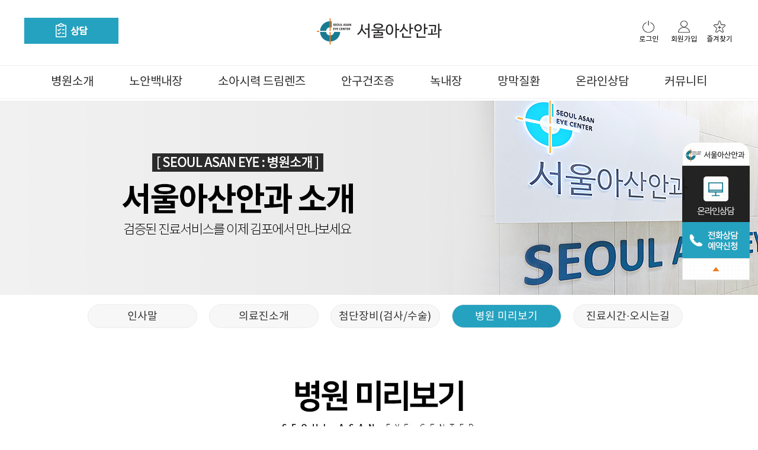

--- FILE ---
content_type: text/html
request_url: http://saeye.co.kr/01_intro/intro05.php
body_size: 6712
content:


<meta charset='utf-8'/>
<!DOCTYPE html>
<html class="no-js"lang="ko" xml:lang="ko">
<head>
<meta charset="utf-8"/>
<meta name="keywords" content="김포시 서울아산안과, 레이저백내장수술, 노안백내장, 소아시력, 드림렌즈, 녹내장, 망막질환, 풍무역 2번출구" />
<meta name="description" content="김포시 서울아산안과, 레이저백내장수술, 노안백내장, 소아시력, 드림렌즈, 녹내장, 망막질환, 풍무역 2번출구" />
<link rel="canonical" href="http://www.saeye.co.kr/">
<meta property="og:title" content="서울아산안과">
<meta property="og:description" content="김포시 서울아산안과, 레이저백내장수술, 노안백내장, 소아시력, 드림렌즈, 녹내장, 망막질환, 풍무역 2번출구">
<meta property="og:image" content="http://www.saeye.co.kr/img/main/logo.jpg" />
<meta property="og:url" content="http://www.saeye.co.kr/">
<meta http-equiv="X-UA-Compatible" content="IE=Edge"/>
<meta http-equiv="Pragma" content="no-cache">
<meta http-equiv="expires" content="0">
<meta http-equiv="Cache-Control" content="no-cache, no-store, must-revalidate" />
<meta name="viewport" content="width=1200,user-scalable=yes, target-densitydpi=device-dpi" />
<title>서울아산안과</title>
<link rel="stylesheet" media="all"  href="/css/animate.css" />
<link rel="stylesheet" media="all"  href="/css/jquery.bxslider.css" />
<link rel="stylesheet" media="all"  href="/css/slick.css" />
<link rel="stylesheet" media="all"  href="/css/aos.css" />
<link rel="stylesheet" media="all" href="/css/font-awesome.min.css" />
<script type='text/javascript' src='/js/font-awesome.min.js'></script>
<script type="text/javascript" src="/js/jquery-1.9.1.min.js"></script>
<script type="text/javascript" src="/js/jquery-1.11.2ui.js"></script>
<script type="text/javascript" src="/js/jquery.ui.draggable.js"></script>
<script type="text/javascript" src="/js/jquery.bxslider.min.js"></script>
<script type="text/javascript" src="/js/slick.min.js"></script>
<script type="text/javascript" src="/js/aos.js"></script>
<!-- <script type="text/javascript" src="/js/typed.js"></script> -->
<script type="text/javascript" src="/js/TweenMax.js"></script>

<!-- PC -->
<script type="text/javascript" src="/js/common.js?v=1768558633"></script>
<link rel="stylesheet" media="all"  href="/css/common.css?v=1768558633" />
<link rel="stylesheet" media="all"  href="/css/sub.css?v=1768558633" />
<!-- Global site tag (gtag.js) - Google Analytics -->
<script async src="https://www.googletagmanager.com/gtag/js?id=UA-176698078-1"></script>
<script>
  window.dataLayer = window.dataLayer || [];
  function gtag(){dataLayer.push(arguments);}
  gtag('js', new Date());

  gtag('config', 'UA-176698078-1');
</script>
<!-- Google Tag Manager -->
<script>(function(w,d,s,l,i){w[l]=w[l]||[];w[l].push({'gtm.start':
new Date().getTime(),event:'gtm.js'});var f=d.getElementsByTagName(s)[0],
j=d.createElement(s),dl=l!='dataLayer'?'&l='+l:'';j.async=true;j.src=
'https://www.googletagmanager.com/gtm.js?id='+i+dl;f.parentNode.insertBefore(j,f);
})(window,document,'script','dataLayer','GTM-PDL32WM');</script>
<!-- End Google Tag Manager -->
<!-- Google Tag Manager (noscript) -->
<noscript><iframe src="https://www.googletagmanager.com/ns.html?id=GTM-PDL32WM"
height="0" width="0" style="display:none;visibility:hidden"></iframe></noscript>
<!-- End Google Tag Manager (noscript) -->
</head>
<body>
<div id="document">

	<div class="quick_wrap">
	<ul class="quick">
		<li><a href="/"><img src="/img/main/quick_top_logo.png" alt="퀵메뉴 서울아산안과 버튼"></a></li>
		<li><a href="/07_counsel/counsel01.php"><img src="/img/main/quick_01.png" alt="퀵메뉴 온라인상담 버튼"></a></li>
		<!-- <li><a href="/07_counsel/counsel02.php"><img src="/img/main/quick_02.png" alt="퀵메뉴 온라인예약 버튼"></a></li> -->
		<!--<li><a href="#" onclick="javascript:window.open('https://talk.naver.com/w4zdt0?ref='+encodeURIComponent(location.href), 'talktalk', 'width=471, height=640');return false;"><img src="/img/main/quick_03.png" alt="퀵메뉴 네이버톡톡 버튼"></a></li>-->
		<li><a href="/07_counsel/counsel03.php"><img src="/img/main/quick_tel.png" alt="퀵메뉴 전화상담예약 버튼"></a></li>
		<li><a href="#top"><img src="/img/main/quick_top.png" alt="퀵메뉴 TOP 버튼"></a></li>
	</ul>
</div>
	<header>
		<style type="text/css">
.top_logo_header_wrap{position:relative;width:100%;height:110px;background:#fff;}
.top_logo_header{position:relative;width:1200px;margin:0 auto;box-sizing:border-box;text-align:center;}
.top_logo_header > h1{padding-top:30px;}
/* 로고 가운데 정렬시 h1에 클래스 입력*/
.left_v{text-align:left;}
.top_icon_wrap{position:absolute;top:35px;right:0;}
.top_icon_wrap > ul:after{content:"";display:block;clear:both;}
.top_icon_wrap > ul > li{float:left;margin-left:10px;}
.top_icon_wrap > ul > li:first-child{margin-left:0;}
.top_icon_wrap > ul > li > a{display:block;width:50px;text-align:center;text-decoration:none;color:#000;font-size:12px;}
.top_icon_wrap > ul > li:hover > a > img{animation-name:swing;}
.top_icon_wrap > ul > li > a > img{display:block;margin:0 auto 5px auto;width:20px;height:20px;}
.ni_lang_wrap{position:relative;z-index:1;}
.ni_lang_wrap > a{margin-bottom:10px;}
.ni_lang{display:none;}
.ni_lang > a{background:rgba(0,0,0,0.6);display:block;color:#fff;padding:5px;font-size:12px;}
.ni_lang > a > img{display:block;width:28px;margin:0 auto;padding-bottom:3px;}
/* 지점 */
.top_branch_wrap{position:absolute;top:40px;left:0;}
.top_branch_wrap:after{content:"";display:block;clear:both;}
.top_branch_wrap > li{float:left;margin-right:10px;padding:5px 10px;border-radius:5px;color:#fff;font-size:13px;}
.top_branch_wrap > li:nth-child(1){background-color:#04abf1;}
.top_branch_wrap > li:nth-child(2){background-color:#000;}
.top_branch_wrap > li:nth-child(3){background-color:#1b22ad;}
.top_branch_wrap > li:nth-child(4){background-color:#ddd;}

.top_left_wrap{position:absolute;top:40%;left: 0}
</style>

<div class="top_logo_header_wrap">
	<div class="top_logo_header">
		<div class="top_left_wrap">
			<!-- <a href="/07_counsel/counsel02.php"><img src="/img/main/header_btn01.jpg" alt=""> </a> -->
			<a href="/07_counsel/counsel01.php"><img src="/img/main/header_btn02.jpg" alt=""> </a>
		</div>
		<h1 class="center_v"><a href="/"><img src="/img/main/logo.png" alt="LOGO IMAGE"></a></h1>
		<div class="top_icon_wrap">
			<ul>
								<li>
					<a href="/member/login.php">
						<img src="/img/icon/ni_login_01.png" class="animated" alt="LOGIN ICON">
						로그인
					</a>
				</li>
				<li>
					<a href="/member/join.php">
						<img src="/img/icon/ni_join_01.png" class="animated" alt="JOIN ICON">
						회원가입
					</a>
				</li>
								<li>
					<a id="bookmark" href="#">
						<img src="/img/icon/ni_favorite_01.png" class="animated" alt="FAVORITE ICON">
						즐겨찾기
					</a>
				</li>
			</ul>
		</div>
	</div>
</div>

<script type="text/javascript">
$(document).ready(function(){
	/*
	$(".util .lang > a").click(function(){
		if(!$(this).hasClass("on")){
			$(this).addClass("on");
			$(this).next().slideDown(300);
			$(".util .srchBtn").removeClass("on"); //초기화
		}else{
			$(this).removeClass("on");
			$(this).next().slideUp(300);
		}
	});
	*/

	$(".ni_lang_wrap").click(function(){
		//$(".ni_lang").toggle();
		$(".ni_lang").stop().slideToggle();
	});
});
</script>

<style type="text/css">
.sec_menu_wrap{background-color:#fff;width:100%;position:fixed;z-index:999999999;}
.head_bottom_wrap{width:100%;min-width:1200px;text-align:center;}
.mainmenu{position:relative;width:100%;border-top:1px solid #efefef;border-bottom:1px solid #efefef;}
.mainmenu ul{width:1200px;margin:0 auto;font-size:0;}
.mainmenu > ul > li{display:inline-block;cursor:pointer;padding:0px 30px;}
.mainmenu > ul > li:first-child{padding-left:0;}
.mainmenu > ul > li:last-child{padding-right:0;}
.mainmenu > ul > li > a{color:#2d2d2d;font-size:20px;display:inline-block;padding:15px 0;}
.gnb > li > a{position:relative;}
.gnb > li > a:after{content:'';transition:all .2s;position:absolute;height:2px;width:0;display:inline-block;bottom:0;left:50%;transform:translateX(-50%);background:#949494}
.gnb > li.on > a:after{width:100%}
.gnb > li.in > a{color:#cc334c}
.gnb > li.on > .dep2_wrap{opacity:1;transform: matrix(1, 0, 0, 1, 0, 0);visibility: visible;}
.sec_menu_wrap.on{height:176px;}
.sec_menu_wrap.on:after{opacity:1;transform: matrix(1, 0, 0, 1, 0, 0);visibility: visible;}
.sec_menu_wrap:after{width:100%;background:#fff;z-index:9;visibility: hidden;opacity:0;transition:all .4s;transform: matrix(1, 0, 0, 1, 0, -10);content:'';position:absolute;left:0;height:122px;}
.gnb > li > .dep2_wrap{position:absolute;width:1200px;height:122px;text-align:left;opacity:0;transition:all .3s;transform: matrix(1, 0, 0, 1, 0, -10);visibility: hidden;z-index:10;left:50%;margin-left:-600px;}
.gnb > li > .dep2_wrap > li{float:left;position:relative;vertical-align:middle;width:150px;margin-left:10px;margin-top:32px;}
.gnb > li > .dep2_wrap > li:first-child{/* padding-left:10px */}
.gnb > li > .dep2_wrap > li:nth-child(2){margin-left:20px;}
.gnb > li > .dep2_wrap > li:nth-child(7){margin-left:20px;}
.gnb > li > .dep2_wrap > li:nth-child(8),.gnb > li > .dep2_wrap > li:nth-child(8),.gnb > li > .dep2_wrap > li:nth-child(9),.gnb > li > .dep2_wrap > li:nth-child(10){margin-top:5px;}
.gnb > li > .dep2_wrap > li > a{color:#010101;font-size:15px;display:block;padding:3px 0 2px 10px;text-align:left;box-sizing:border-box;}
.gnb > li > .dep2_wrap > li > a:hover{color:#fff;background-color:#ff6f61;}
.gnb > li > .dep2_wrap > li > a.select{color:#fff;background-color:#ff6f61;}
.dep2_title{font-size:30px;color:#ff6f61;width:200px;margin-top:35px;padding:5px 20px 5px 0;border-right:1px solid #cbc7c6;text-align:center;}
</style>


<div class="sec_menu_wrap">
	<div class="head_bottom_wrap">
		<div class="mainmenu">
			<ul class="gnb">
														 <li>
											<a href="/01_intro/intro01.php">	병원소개</a>
											 <ul class="dep2_wrap">
												 	<li class="dep2_title">병원소개</li>
																											<li><a href="/01_intro/intro01.php" >인사말</a></li>
																														<li><a href="/01_intro/intro02.php" >의료진소개</a></li>
																														<li><a href="/01_intro/intro03.php" >첨단장비(검사/수술)</a></li>
																														<li><a href="/01_intro/intro05.php" >병원 미리보기</a></li>
																														<li><a href="/01_intro/intro06.php" >진료시간·오시는길</a></li>
																										 </ul>
										 </li>
										 										 <li>
											<a href="/02_cataract/cataract01.php">	노안백내장</a>
											 <ul class="dep2_wrap">
												 	<li class="dep2_title">노안백내장</li>
																											<li><a href="/02_cataract/cataract01.php" >백내장VS노안</a></li>
																														<li><a href="/02_cataract/cataract02.php" >레이저백내장</a></li>
																														<li><a href="/02_cataract/cataract03.php" >노안백내장</a></li>
																														<li><a href="/02_cataract/cataract04.php" >인공수정체</a></li>
																														<li><a href="/02_cataract/cataract06.php" >후발성백내장</a></li>
																														<li><a href="/02_cataract/cataract05.php" > 주의사항</a></li>
																										 </ul>
										 </li>
										 										 <li>
											<a href="/03_dreamlens/dreamlens01.php">	소아시력 드림렌즈</a>
											 <ul class="dep2_wrap">
												 	<li class="dep2_title">소아시력 드림렌즈</li>
																											<li><a href="/03_dreamlens/dreamlens01.php" >드림렌즈 맞춤시스템</a></li>
																														<li><a href="/03_dreamlens/dreamlens02.php" >소아시력</a></li>
																														<li><a href="/03_dreamlens/dreamlens03.php" >주의사항</a></li>
																										 </ul>
										 </li>
										 										 <li>
											<a href="/04_dryeye/dryeye02.php">	안구건조증</a>
											 <ul class="dep2_wrap">
												 	<li class="dep2_title">안구건조증</li>
																											<li><a href="/04_dryeye/dryeye02.php" >안구건조증</a></li>
																										 </ul>
										 </li>
										 										 <li>
											<a href="/05_glaucoma/glaucoma02.php">	녹내장</a>
											 <ul class="dep2_wrap">
												 	<li class="dep2_title">녹내장</li>
																											<li><a href="/05_glaucoma/glaucoma02.php" >녹내장이란</a></li>
																														<li><a href="/05_glaucoma/glaucoma01.php" >녹내장치료</a></li>
																														<li><a href="/05_glaucoma/glaucoma03.php" >주의사항</a></li>
																										 </ul>
										 </li>
										 										 <li>
											<a href="/06_retinal/retinal01.php">	망막질환</a>
											 <ul class="dep2_wrap">
												 	<li class="dep2_title">망막질환</li>
																											<li><a href="/06_retinal/retinal01.php" >황반변성</a></li>
																														<li><a href="/06_retinal/retinal02.php" >당뇨망막병증</a></li>
																														<li><a href="/06_retinal/retinal03.php" >포도막염</a></li>
																														<li><a href="/06_retinal/retinal04.php" >망막혈관질환</a></li>
																														<li><a href="/06_retinal/retinal05.php" >주의사항</a></li>
																										 </ul>
										 </li>
										 										 <li>
											<a href="/07_counsel/counsel01.php">	온라인상담</a>
											 <ul class="dep2_wrap">
												 	<li class="dep2_title">온라인상담</li>
																											<li><a href="/07_counsel/counsel01.php" >온라인 상담</a></li>
																														<li><a href="/07_counsel/counsel03.php" >전화상담신청</a></li>
																										 </ul>
										 </li>
										 										 <li>
											<a href="/08_community/community01.php">	커뮤니티</a>
											 <ul class="dep2_wrap">
												 	<li class="dep2_title">커뮤니티</li>
																											<li><a href="/08_community/community01.php" >이벤트</a></li>
																														<li><a href="/08_community/community02.php" >체험기(수술후기)</a></li>
																														<li><a href="/08_community/community03.php" >언론보도</a></li>
																														<li><a href="/08_community/community04.php" >공지사항</a></li>
																										 </ul>
										 </li>
										 			</ul>
		</div>
	</div>
</div>




<script type="text/javascript">
$(window).scroll(function(){ // 스크롤할때마다
	var layer_height = $(window).scrollTop(); // 스크롤상단 위치값 가져오기
	var height_v = '110';
	if (layer_height > height_v) { // 특정위치
		$(".sec_menu_wrap").stop().animate({top:0},0); // 감추기
	} else {
		$(".sec_menu_wrap").stop().animate({top:height_v-layer_height},0); // 감추기
	}
});
	if($('.gnb > li').hasClass('in')){
		$('.sec_menu_wrap').addClass('on');
		$('.gnb > li.in').addClass('on');
	};

 $('.gnb > li').on("mouseenter", function(){
	$('.sec_menu_wrap').addClass('on');
	$(this).addClass('on').siblings().removeClass('on');
  });

  $('.sec_menu_wrap').on("mouseleave", function(){
	  $('.gnb > li').removeClass('on');
	  $('.sec_menu_wrap').removeClass('on');
	  var insub = $('.gnb').find('.in');
	  if(insub.length){
			insub.addClass('on');
			$('.sec_menu_wrap').addClass('on');
		};
  });
</script>
	</header>

<div class="sub_container_wrap">
	<div class="sub_vis"><img src="../img/sub/intro_vis.jpg" alt="서브상단이미지"></div>
	
<style type="text/css">
.sub_history_wrap{position:relative;width:1300px;height:70px;margin:-70px auto 0;box-sizing:border-box;background-color:#fff;}
.sub_history_wrap:after{content:"";display:block;clear:both;}
.sub_history_wrap ul{font-size:0;text-align: center;padding-top:16px;}
.sub_history_wrap ul > li{display:inline-block;margin:0 10px;}
.sub_history_wrap ul a{display:block;color: #333; font-size:18px;text-align: center; border-radius: 30px;width:185px;height:40px;line-height:40px;background:#f7f7f7;border:1px solid #ececec;box-sizing:border-box;}
.sub_history_wrap ul .active_menu{color: #fff;background: #25a2bf}

.sub_history_home{float:left;text-align:center;}
.sub_history_home > a{display:block;width:88px;height:70px;box-sizing:border-box;padding-top:25px;}
.sub_history_one{float:left;width:270px;height:70px;line-height:70px;padding-left:32px;box-sizing:border-box;}
.sub_history_one > strong{font-size:20px;color:#9e3555;}
.sub_history_one > span.one_arr{float:right;font-size:22px;color:#9e3555;margin-right:35px;}
.sub_history_two{float:left;width:842px;height:70px;line-height:70px;padding-left:32px;box-sizing:border-box;font-size:16px;}
.sht_tab:after{content:"";display:block;clear:both;}
.sht_tab > li{float:left;display:inline-block;}
.sht_tab > li:after{content:"";display:inline-block;width:1px;height:16px;background-color:#d5d5d5;margin:0 10px;vertical-align:middle;}
.sht_tab > li:last-child:after{width:0;}
.sht_tab > li > a{color:#9e9e9e;font-size:16px;vertical-align:middle;}
.sht_tab > li.on > a{color:#9e3555;border-bottom:1px dotted #9e3555;}
</style>
<div class="sub_history_wrap">
	<ul>
								 <li><a href="/01_intro/intro01.php" >인사말</a></li>
												 <li><a href="/01_intro/intro02.php" >의료진소개</a></li>
												 <li><a href="/01_intro/intro03.php" >첨단장비(검사/수술)</a></li>
												 <li><a href="/01_intro/intro05.php" class='active_menu'>병원 미리보기</a></li>
												 <li><a href="/01_intro/intro06.php" >진료시간·오시는길</a></li>
						</ul>
</div>
	<div class="sub_contents_wrap">
		<div><img src="../img/sub/intro05_tit.jpg" alt=""></div>


		<!-- 병원 둘러보기 -->
		<style type="text/css">
		.gallery_wrap{width:1200px;margin:70px auto;margin-top: 0}
		.gallery_wrap .slick-dots{margin-top:30px}
		.gallery_wrap .slick-dots > li{width:185px;display:inline-block;margin-right:18px;margin-bottom:18px}
		.gallery_wrap .slick-dots > li:nth-child(6n){margin-right:0}
		.gallery_wrap .slick-dots > li.slick-active img{border:solid 4px #134fc5;box-sizing:border-box;}
		.gallery_wrap .slick-dots > li img{width:100%;height:120px;cursor:pointer;}
		.gallery_wrap .slick-arrow{position:absolute;top:25%;width:53px;height:53px;border:0;outline:0;display:inline-block;text-indent:-99999px;cursor:pointer;z-index:1;}
		.gallery_wrap .slick-prev{background: url("/img/gall/gall_prev.jpg") no-repeat;left:50%;margin-left:-600px;}
		.gallery_wrap .slick-next{background: url("/img/gall/gall_next.jpg") no-repeat;right:50%;margin-right:-600px;}
		.gall_item{position:relative}
		.gall_item img{width:100%;}
		.gall_item p{position:absolute;width:100%;height:50px;line-height:50px;text-align:center;background:rgba(0,0,0,0.7);bottom:0; display: none}
		.gall_item p span{font-size:20px;color:#fff;}
		</style>
		<div class="gallery_section">
			<div class="gallery_wrap">
				<div class="gallery_rol">
					<div class="gall_item">
						<img src='/img/sub/intro_0501.jpg' alt=''/>
						<p><span>갤러리_1</span></p>
					</div>
					<div class="gall_item">
						<img src='/img/sub/intro_0502.jpg' alt=''/>
						<p><span>갤러리_2</span></p>
					</div>
					<!--<div class="gall_item">
						<img src='/img/sub/intro_0503.jpg' alt=''/>
						<p><span>갤러리_3</span></p>
					</div>-->
					<div class="gall_item">
						<img src='/img/sub/intro_0504.jpg' alt=''/>
						<p><span>갤러리_3</span></p>
					</div>
					<div class="gall_item">
						<img src='/img/sub/intro_0505.jpg' alt=''/>
						<p><span>갤러리_4</span></p>
					</div>
					<div class="gall_item">
						<img src='/img/sub/intro_0506.jpg' alt=''/>
						<p><span>갤러리_5</span></p>
					</div>
					<div class="gall_item">
						<img src='/img/sub/intro_0507.jpg' alt=''/>
						<p><span>갤러리_6</span></p>
					</div>
					<div class="gall_item">
						<img src='/img/sub/intro_0508.jpg' alt=''/>
						<p><span>갤러리_7</span></p>
					</div>
					<div class="gall_item">
						<img src='/img/sub/intro_0509.jpg' alt=''/>
						<p><span>갤러리_8</span></p>
					</div>
					<div class="gall_item">
						<img src='/img/sub/intro_0510.jpg' alt=''/>
						<p><span>갤러리_9</span></p>
					</div>
				</div>
			</div>
		</div>

		<script type="text/javascript">
		$(document).ready(function(){
			$(".gallery_wrap .gallery_rol").slick({
				slidesToShow: 1,
				slidesToScroll: 1,
				arrows: false,
				autoplay:true,
				dots:true,
				customPaging: function(slick,index) { //커스텀페이징
					var thumbImage = slick.$slides.eq(index).find('img').attr('src');
					return '<img src="' + thumbImage + '"/>';
				}
			});
		});
		</script>


		<!-- <div><img src="../img/sub/sb_img01.jpg" alt=""></div> -->
<div class="" style="padding-top:60px">
  <img src="/img/sub/sub_foot_comm01.jpg" alt="">
</div>
	</div>
</div>


	
	<script type="text/javascript">
	AOS.init({
		animatedClassName:"aos-animate",
		useClassNames:true,
		once:true, // 한번만
		duration:1000
	});
	</script>


	<div class="bot_counsel_wrap">
		<div class="foot_inner">
			<form action="/inc/proc2_db.php" name="cb2" method="post" autocomplete="off" onsubmit="return checkForm_cb2(this)">
				<input type="hidden" name="device" value="pc">
				<input type="hidden" name="code" value="main_counsel">
				<input type="hidden" name="gcode" value="basic" />
				<input type="hidden" name="title" value="메인 상담신청" />
				<input type="hidden" name="gourl" value="?">
				<input type="hidden" name="position" value="메인 상담신청">
				<div class="txt_wrap">
					<h3>상담문의 <span>간편하게 상담신청 하세요 친절하게 상담해드리겠습니다!</span> </h3>

				</div>
				<div class="form_wrap">
					<label for="name" class="hide_label">이름</label>
					<input type="text" id="name" name="name" placeholder="이름" class="f_name" maxlength="12">
					<label for="hphoneall" class="hide_label">연락처</label>
					<input type="text" id="hphoneall" name="hphoneall" placeholder="연락처 (- 없이 입력)" class="f_tel" maxlength="11">
					<label for="cate1" class="hide_label">상담받을 과목선택</label>
					<select name="cate1" id="cate1" class="f_cate">
						<option value="" hidden="">진료과목</option>
						<option value="노안백내장">노안백내장</option>
						<option value="소아시력 드림렌즈">소아시력 드림렌즈</option>
						<option value="안구건조증">안구건조증</option>
						<option value="녹내장">녹내장</option>
						<option value="망막질환">망막질환</option>
					</select>
					<input type="submit" value="빠른상담신청" class="f_submit">
				</div>
				<div class="b_privacy">
					<label for="bchk">
						<input type="checkbox" name="privacy" id="bchk"> 개인정보취급방침
					</label>
					<a href="/member/privacy.php" target="_blank">자세히보기</a>
				</div>
			</form>
		</div>
	</div>

	<div class="foot_top_wrap">
		<div class="foot_top">
			<ul class="foot_member">
				<li><a href="/01_intro/intro01.php">병원소개</a></li>
				<li><a href="/01_intro/intro06.php">진료안내</a></li>
				<li><a href="/member/privacy.php">개인정보취급방침</a></li>
				<li><a href="/member/service.php">이용약관</a></li>
				<li><a href="/member/service1.php">환자권리장전</a></li>
			</ul>

		</div>
	</div>
	<footer>
		<div class="foot_wrap">
			<div class="foot_ver3">
				<h3 class="foot_logo"><img src="/img/main/logo_w.png" alt=""></h3>
				<div class="foot_outlink">
					<a href="#" target="_blank" onclick="javascript:window.open('https://talk.naver.com/w4zdt0?ref='+encodeURIComponent(location.href), 'talktalk', 'width=471, height=640');return false;">네이버톡톡문의 ></a>
					<a href="/07_counsel/counsel01.php">온라인문의 ></a>
					<!-- <a href="/07_counsel/counsel02.php">온라인예약 ></a> -->
				</div>
				<div class="foot_address">
					<p>
						의료기관명칭 : 서울아산안과의원　대표자명 : 이종락　사업자등록번호 : 485-96-00918　주소 : 경기도 김포시 김포대로 709 퍼스트블루 602호, 603호  <br/>
						<span class="copy">COPYRIGHT ⓒ 2020 SEOUL ASAN EYE CENTER. ALL RIGHTS RESERVED.</span>
					</p>
				</div>
			</div>
		</div>
	</footer>

</div><!-- .document E -->
</body>
</html>


--- FILE ---
content_type: text/css
request_url: http://saeye.co.kr/css/common.css?v=1768558633
body_size: 7897
content:
/*문자열설정*/
@charset "utf-8";
/*폰트설정*/
/*@import url("/fonts/NanumBarunGothic/NanumBarunGothic.css");*/
/*@import url("/fonts/NanumGothic/NanumGothic.css");*/
/*@import url("/fonts/NanumMyeongjo/NanumMyeongjo.css");*/
/*@import url("/fonts/nanumsquare/nanumsquare.css");*/
/*@import url("/fonts/Oswald/Oswald.css");*/
/*@import url("/fonts/NotoSansCJK/NotoSansCJK.css");*/
@import url("/fonts/notokr/notokr.css");
/* @import url("/fonts/Nunito/Nunito.css"); */

/* *{margin:0;padding:0;font-weight:normal;font-family:"NanumBarunGothic","돋음, Dotum","Arial","sans-serif";} */
/* *{margin:0;padding:0;font-weight:normal;font-family:"NanumGothic","돋음, Dotum","Arial","sans-serif";} */
/* *{margin:0;padding:0;font-weight:normal;font-family:"NanumMyeongjo","돋음, Dotum","Arial","sans-serif";} */
/* *{margin:0;padding:0;font-weight:normal;font-family:"NanumSquare","돋음, Dotum","Arial","sans-serif";} */
/* *{margin:0;padding:0;font-weight:normal;font-family:"Oswald","돋음, Dotum","Arial","sans-serif";} */
/* *{margin:0;padding:0;font-weight:normal;font-family:"NotoSansCJK_R","돋음, Dotum","Arial","sans-serif";} */
*{margin:0;padding:0;font-weight:normal;font-family:"Noto Sans KR","돋음, Dotum","Arial","sans-serif";}
/* *{margin:0;padding:0;font-weight:300;font-family:"Nunito","돋음, Dotum","Arial","sans-serif";} */
/*html5-doctor-reset-stylesheet.min CSS 초기화*/
div, dl, dt, dd, ul, ol, li, h1, h2, h3, h4, h5, h6, pre, form, fieldset, input, textarea, p, blockquote, th, td, abbr, acronym, address, big, cite, code, ins, small, sub, sup {padding:0; margin:0; font-size:12px; }div img, dl img, dt img, dd img, ul img, ol img, li img, h1 img, h2 img, h3 img, h4 img, h5 img, h6 img, pre img, form img, fieldset img, input img, textarea img, p img, blockquote img, th img, td img{ font-size:0; line-height:0;}table{border-spacing:0;}ol, ul, li{ list-style:none;}h1, h2, h3, h4, h5, h6, th, td{font-weight:normal; font-size:100%;}form, fieldset, a img{ border:0;}q:before,q:after { content:''; }abbr,acronym { border:0; }address, abbr, address, big, cite, code, ins, small, sub, sup, em{ font-weight:normal; font-style:normal;}blockquote, q{quotes:none;}caption{display:none;}a img, input, textarea, select, img{ vertical-align:middle;}time, progress, mark, output {display:inline;}a {text-decoration:none;}a img{ border:0;}img, input, select{vertical-align:middle;}input{ font-size:13px; color:#000; vertical-align:middle; }select{ font-size:13px; border:1px solid #D0D0D0; background:#fff; }article, aside, figure, figure img, figcaption, hgroup, footer, header, main, nav, section, label, video, object {display:block;}/* html5-doctor-reset-stylesheet.min CSS 초기화 */
/* 편의를 위한 CSS 정의 */
body.nav-active{position:fixed;top:0;left:0;overflow:hidden;width:100%;height:100%}
.my-placeholder{color:#aaa;}
input[type=file].s_upload{filter:alpha(opacity=0);opacity:0;outline:none;background:none;cursor:pointer;}
#document{width:100%;overflow:hidden}
.blind{position:absolute; top:0; left:0; width:0; height:0; font-size:0; line-height:0; text-indent:-9999999999px;}
.clear:after{content:"";display:block;clear:both;}
.tal{text-align:left;}
.tac{text-align:center;}
.tar{text-align:right;}
.fll{float:left;}
.flr{float:right;}
.por{position:relative;}
.poa{position:absolute;}
.fwb{font-weight:bold;}
.term_text textarea{width: 100%;height: 500px; padding: 20px;box-sizing: border-box; font-size:14px}
.mgt0{margin-top:0px !important;}.mgt5{margin-top:5px !important;}.mgt10{margin-top:10px !important;}.mgt15{margin-top:15px !important;}.mgt20{margin-top:20px !important;}.mgt25{margin-top:25px !important;}.mgt30{margin-top:30px !important;}.mgt35{margin-top:35px !important;}.mgt40{margin-top:40px !important;}.mgt45{margin-top:45px !important;}.mgt50{margin-top:50px !important;}
.mgr0{margin-right:0px !important;}.mgr5{margin-right:5px !important;}.mgr10{margin-right:10px !important;}.mgr15{margin-right:15px !important;}.mgr20{margin-right:20px !important;}.mgr25{margin-right:25px !important;}.mgr30{margin-right:30px !important;}.mgr35{margin-right:35px !important;}.mgr40{margin-right:40px !important;}.mgr45{margin-right:45px !important;}.mgr50{margin-right:50px !important;}
.mgb0{margin-bottom:0px !important;}.mgb5{margin-bottom:5px !important;}.mgb10{margin-bottom:10px !important;}.mgb15{margin-bottom:15px !important;}.mgb20{margin-bottom:20px !important;}.mgb25{margin-bottom:25px !important;}.mgb30{margin-bottom:30px !important;}.mgb35{margin-bottom:35px !important;}.mgb40{margin-bottom:40px !important;}.mgb45{margin-bottom:45px !important;}.mgb50{margin-bottom:50px !important;}
.mgl0{margin-left:0px !important;}.mgl5{margin-left:5px !important;}.mgl10{margin-left:10px !important;}.mgl15{margin-left:15px !important;}.mgl20{margin-left:20px !important;}.mgl25{margin-left:25px !important;}.mgl30{margin-left:30px !important;}.mgl35{margin-left:35px !important;}.mgl40{margin-left:40px !important;}.mgl45{margin-left:45px !important;}.mgl50{margin-left:50px !important;}
.pdt0{padding-top:0px !important;}.pdt5{padding-top:5px !important;}.pdt10{padding-top:10px !important;}.pdt15{padding-top:15px !important;}.pdt20{padding-top:20px !important;}.pdt25{padding-top:25px !important;}.pdt30{padding-top:30px !important;}.pdt35{padding-top:35px !important;}.pdt40{padding-top:40px !important;}.pdt45{padding-top:45px !important;}.pdt50{padding-top:50px !important;}
.pdr0{padding-right:0px !important;}.pdr5{padding-right:5px !important;}.pdr10{padding-right:10px !important;}.pdr15{padding-right:15px !important;}.pdr20{padding-right:20px !important;}.pdr25{padding-right:25px !important;}.pdr30{padding-right:30px !important;}.pdr35{padding-right:35px !important;}.pdr40{padding-right:40px !important;}.pdr45{padding-right:45px !important;}.pdr50{padding-right:50px !important;}
.pdb0{padding-bottom:0px !important;}.pdb5{padding-bottom:5px !important;}.pdb10{padding-bottom:10px !important;}.pdb15{padding-bottom:15px !important;}.pdb20{padding-bottom:20px !important;}.pdb25{padding-bottom:25px !important;}.pdb30{padding-bottom:30px !important;}.pdb35{padding-bottom:35px !important;}.pdb40{padding-bottom:40px !important;}.pdb45{padding-bottom:45px !important;}.pdb50{padding-bottom:50px !important;}
.pdl0{padding-left:0px !important;}.pdl5{padding-left:5px !important;}.pdl10{padding-left:10px !important;}.pdl15{padding-left:15px !important;}.pdl20{padding-left:20px !important;}.pdl25{padding-left:25px !important;}.pdl30{padding-left:30px !important;}.pdl35{padding-left:35px !important;}.pdl40{padding-left:40px !important;}.pdl45{padding-left:45px !important;}.pdl50{padding-left:50px !important;}
.font5{font-size:5px !important;}.font10{font-size:10px !important;}.font15{font-size:15px !important;}.font20{font-size:20px !important;}.font25{font-size:25px !important;}.font30{font-size:30px !important;}.font35{font-size:35px !important;}.font40{font-size:40px !important;}.font45{font-size:45px !important;}.font50{font-size:50px !important;}.font55{font-size:55px !important;}.font60{font-size:60px !important;}.font65{font-size:65px !important;}.font70{font-size:70px !important;}
/* 카카오맵 여백,테두리 초기화 */
.root_daum_roughmap{padding:0 !important;border:0 !important;}
/* 카카오맵 스크롤시 줌/인 방지 스크립트 */
.root_daum_roughmap:before{content:"";display:block;position:absolute;width:100%;height:100%;background:rgba(255,255,255,0);z-index:2;cursor:pointer;}
.root_daum_roughmap.changed:before{display:none;}
/* 퀵 메뉴 */
.quick{position:fixed;top:240px;right:14px;z-index:9999;}
.quick > li{}
.quick > li > a > img{vertical-align:top}


/* 메인비주얼 Slick 사용시 */
.slick_visual_wrap{position:relative;width:100%;max-width:1920px;min-width:1200px;height:728px;margin:60px auto 0;}
.mv_wrap{width:1920px;min-width:1200px;position:relative;left:50%;margin-left:-960px;}
.mv_wrap > .mv_inner > li{border:0;outline:0;}

.mv_wrap > .mv_inner > .slick-dots{position:relative;text-align:center;margin-left:1200px;margin-top:-50px;z-index:1;}
.mv_wrap > .mv_inner > .slick-dots > li{display:inline-block;margin:0 5px;}
.mv_wrap > .mv_inner > .slick-dots > li > button{background:#3d3d3d;text-indent:-9999px;display:inline-block;width:10px;height:9px;border:0;border-radius:25px;cursor:pointer;outline:none;}
.mv_wrap > .mv_inner > .slick-dots > li.slick-active:hover > button , .mv_wrap > .mv_inner > .slick-dots > li.slick-active > button{width:29px;background:#fff;}

/* 커스텀 넘버링 페이지 단일버전
.mv_wrap > .mv_inner > .slick-dots{position:absolute;text-align:center;left:350px;bottom:100px;z-index:1;}
.mv_wrap > .mv_inner > .slick-dots > li{position:relative;display:inline-block;margin:0 10px;cursor:pointer;}
.mv_wrap > .mv_inner > .slick-dots > li > span{display:inline-block;width:50px;height:30px;border:0;border-radius:0px;cursor:pointer;outline:none;box-sizing:border-box;}
.mv_wrap > .mv_inner > .slick-dots > li > strong{position:absolute;top:0px;left:0;color:#000 ;font-size:15px;width:50px;text-align:left;}
.mv_wrap > .mv_inner > .slick-dots > li.slick-active > span{border-bottom:2px solid #d3b891 !important;}
.mv_wrap > .mv_inner > .slick-dots > li.slick-active > strong{color:#d3b891;}
*/
/* 커스텀 넘버링 페이지 토탈버전
.mv_wrap > .mv_inner > .slick-dots{position:absolute;text-align:center;left:350px;bottom:100px;z-index:1;}
.mv_wrap > .mv_inner > .slick-dots > li{position:relative;cursor:pointer;}
.mv_wrap > .mv_inner > .slick-dots > li > strong{font-size:20px;display:none;}
.mv_wrap > .mv_inner > .slick-dots > li > span{font-size:20px;display:none;}
.mv_wrap > .mv_inner > .slick-dots > li.slick-active > strong{color:#d3b891;display:inline-block;}
.mv_wrap > .mv_inner > .slick-dots > li.slick-active > span{color:#000;display:inline-block;}
 */

.mv_wrap > .mv_inner > .slick-arrow{position:absolute;top:45%;width:47px;height:115px;border:0;outline:0;display:inline-block;text-indent:-99999px;cursor:pointer;z-index:1;}
/* 루프 끝에서 좌우 버튼 감추기
.mv_wrap > .mv_inner > .slick-disabled{display:none !important;}
*/
/* 흰색 버튼*/
.mv_wrap > .mv_inner > .slick-prev{background: url("/img/main/mv_w_prev.png") no-repeat;left:50%;margin-left:-750px;}
.mv_wrap > .mv_inner > .slick-next{background: url("/img/main/mv_w_next.png") no-repeat;right:50%;margin-right:-750px;}

/* 검정색 버튼
.mv_wrap > .mv_inner > .slick-prev{background: url("/img/main/mv_b_prev.png") no-repeat;left:50%;margin-left:-600px;}
.mv_wrap > .mv_inner > .slick-next{background: url("/img/main/mv_b_next.png") no-repeat;right:50%;margin-right:-600px;}
 */
/* 비주얼 오브젝트 효과 */

/* 공통 */
.visual_txt_wrap{position:absolute}
.vis_on > *{opacity:1 !important}
.visual_txt_wrap > *{opacity:0}
.mv_inner .visual01 .visual_txt_wrap{top:120px;padding-left:500px;}
.mv_inner .visual02 .visual_txt_wrap{top:120px;padding-left:500px;}
.mv_inner .visual03 .visual_txt_wrap{top:80px;padding-left:1000px;}
.mv_inner .visual04 .visual_txt_wrap{top:120px;padding-left:500px;}
.mv_inner .visual05 .visual_txt_wrap{top:80px;padding-left:1000px;}

/* 텍스트 스타일1 */
.mv_inner .type01 .visual_txt_wrap .s_name{color:#b8b7b7;font-size:14px;letter-spacing:3px;display:inline-block}
.mv_inner .type01 .visual_txt_wrap .desc_big{color:#000;font-size:50px;line-height:1.1;letter-spacing:-2.7px;padding:20px 0}
.mv_inner .type01 .visual_txt_wrap .desc_big > strong{color:#0e77bb;}
.mv_inner .type01 .visual_txt_wrap .desc{color:#333;font-size:18px}
/* 텍스트 스타일2 */
.mv_inner .type02 .visual_txt_wrap .s_name{color:#000;display:inline-block;font-size:15px;letter-spacing:2px;}
.mv_inner .type02 .visual_txt_wrap .s_name:after{content:'';height:2px;width:95%;display:block;background:#000;margin:10px auto}
.mv_inner .type02 .visual_txt_wrap .desc_big{font-size:50px;letter-spacing:-2.7px;line-height:1.1;color:#000;margin-top:5px}
.mv_inner .type02 .visual_txt_wrap .desc{font-size:16px;color:#000;margin-top:15px}
/* 텍스트 스타일3 */
.mv_inner .type03 .visual_txt_wrap .s_name{color:#000;display:inline-block;font-size:15px;letter-spacing:2px;}
.mv_inner .type03 .visual_txt_wrap .s_name:after{content:'';height:2px;width:95%;display:block;background:#000;margin:10px auto}
.mv_inner .type03 .visual_txt_wrap .desc_big{font-size:50px;letter-spacing:-2.7px;line-height:1.1;color:#000;margin-top:5px}
.mv_inner .type03 .visual_txt_wrap .desc{font-size:16px;color:#000;margin-top:15px}

/* 텍스트 위치1 */
.visual01 .s_name{transition:1s all ease;transform:translateY(40px);}
.visual01 .desc_big{transition:1s all ease;transition-delay:.5s;transform:translateY(40px);}
.visual01 .desc{transition:1s all ease;transition-delay:1s;transform:translateY(40px);}
.visual01 .vis_on .s_name{transform:translateY(0)}
.visual01 .vis_on .desc_big{transform:translateY(0)}
.visual01 .vis_on .desc{transform:translateY(0)}
/* 텍스트 위치2 */
.visual02 .s_name{transition:1s all ease;transform:translateX(-40px);}
.visual02 .desc_big{transition:1s all ease;transition-delay:.5s;transform:translateX(-40px);}
.visual02 .desc{transition:1s all ease;transition-delay:1s;transform:translateX(-40px);}
.visual02 .vis_on .s_name{transform:translateX(0)}
.visual02 .vis_on .desc_big{transform:translateX(0)}
.visual02 .vis_on .desc{transform:translateX(0)}
/* 텍스트 위치3 */
.visual03 .s_name{transition:1s all ease;transform:translateX(-40px);}
.visual03 .desc_big{transition:1s all ease;transition-delay:.5s;transform:translateX(-40px);}
.visual03 .desc{transition:1s all ease;transition-delay:1s;transform:translateX(-40px);}
.visual03 .vis_on .s_name{transform:translateX(0)}
.visual03 .vis_on .desc_big{transform:translateX(0)}
.visual03 .vis_on .desc{transform:translateX(0)}
/* 텍스트 위치4 */
.visual04 .s_name{transition:1s all ease;transform:translateY(40px);}
.visual04 .desc_big{transition:1s all ease;transition-delay:.5s;transform:translateY(40px);}
.visual04 .desc{transition:1s all ease;transition-delay:1s;transform:translateY(40px);}
.visual04 .vis_on .s_name{transform:translateY(0)}
.visual04 .vis_on .desc_big{transform:translateY(0)}
.visual04 .vis_on .desc{transform:translateY(0)}
/* 텍스트 위치5 */
.visual05 .s_name{transition:1s all ease;transform:translateY(-40px);}
.visual05 .desc_big{transition:1s all ease;transition-delay:.5s;transform:translateY(-40px);}
.visual05 .desc{transition:1s all ease;transition-delay:1s;transform:translateY(-40px);}
.visual05 .vis_on .s_name{transform:translateY(0)}
.visual05 .vis_on .desc_big{transform:translateY(0)}
.visual05 .vis_on .desc{transform:translateY(0)}


/* 그라데이션 배경 */
.gradation_bg_wrap{width:600px;height:300px;margin:0 auto;border-radius:16px;}
/* .gradation_bg{background-attachment:fixed;background-image:-webkit-gradient(linear, left top, left bottom, from(#4A00E0), to(#FC466B));background-image:linear-gradient(#4A00E0, #FC466B);background-size:100vw 100vh;} */
.gradation_bg{background:-webkit-linear-gradient(#4A00E0,#FC466B);background:-moz-linear-gradient(#4A00E0,#FC466B);background:-ms-linear-gradient(#4A00E0,#FC466B);}


/* 비급여수가표 */
.price_table_wrap{margin-bottom:50px;}
.price_table_wrap > h4{font-size:18px;margin-bottom:15px;}
.price_table{table-layout:fixed;width:100%;border-top:2px solid #000;}
.price_table tr th{font-size:18px;padding:14px 0;border-bottom:1px solid #ddd;}
.price_table tr td{font-size:16px;padding:14px 0;border-bottom:1px solid #ddd;text-align:center;box-sizing:border-box;}
.price_table tr td:first-child{text-align:left;padding-left:20px;}


/* 확대 배너 */
.bn_box_list{width:1300px;margin:0 auto;padding:50px 0;}
.bn_box_list:after{clear:both;display:block;content:"";}
.bn_box_list > li{float:left;margin-right:20px;width:240px;}
.bn_box_list > li > a{height:300px;display:block;text-align:center;position:relative;}
.bn_box_list > li > a > .txt_wrap{position:absolute;bottom:20px;width:100%;}
.bn_box_list > li > a > .txt_wrap > em{display:block;color:#fff;font-size:22px;letter-spacing:-0.5px;margin-bottom:18px;}
.bn_box_list > li > a > .txt_wrap > .btn_link{display:inline-block;border:solid 1px #fff;border-radius:30px;padding:10px 45px;position:relative;z-index:2;overflow:hidden;}
.bn_box_list > li > a > .txt_wrap > .btn_link > span{color:#fff;font-size:17px;position:relative;z-index:2;}
.bn_box_list > li > a:hover > .txt_wrap > .btn_link > span{color:#000;}
.bn_box_list > li > a:hover > .txt_wrap > .btn_link:after{width:100%;}
.bn_box_list > li > a > .txt_wrap > .btn_link:after{content:"";position:absolute;background:#fff;display:block;left:0;top:0px;width:0;transition:all .4s;z-index:1;height:100%;}
.zoom_bx{overflow:hidden;}
.zoom_bx > img{transition:all .4s ease-in-out;}
.zoom_bx:hover > img{transform:scale(1.1);}

/* 사각테두리 */
.bn_box_list2{width:1300px;margin:0 auto;padding:50px 0;}
.bn_box_list2:after{clear:both;display:block;content:"";}
.bn_box_list2 > li{float:left;margin-right:20px;width:240px;}
.bn_box_list2 > li > a{position:relative;height:300px;display:block;text-align:center;box-sizing:border-box;}
.box_border{position:absolute;background-color:#e13fff;z-index:9;transition: all 0.4s;}
.type_top{top:0;left:0;width:0px;height:5px;}
.type_left{bottom:0;left:0;width:5px;height:0px;}
.type_bottom{bottom:0;right:0;width:0px;height:5px;}
.type_right{top:0;right:0;width:5px;height:0px;}
.bn_box_list2 > li > a.zoom_bx:hover > .type_top{width:100%;}
.bn_box_list2 > li > a.zoom_bx:hover > .type_bottom{width:100%;}
.bn_box_list2 > li > a.zoom_bx:hover > .type_left{height:100%;}
.bn_box_list2 > li > a.zoom_bx:hover > .type_right{height:100%;}

/* SNS */
.sns_animate{float:right;}
.sns_animate:after{content:"";display:block;clear:both;}
.sns_animate > li{display:inline-block;}
.sns_animate > li > a{display:block;position:relative;width:50px;height:50px;line-height:50px;font-size:15px;text-align:center;text-decoration:none;color:#404040;margin: 0 15px;transition:.5s;}
.sns_animate > li > a > span{position:absolute;transition:transform .5s;}
.sns_animate > li > a > span:nth-child(1), .sns_animate > li > a > span:nth-child(3){width:100%;height:3px;background-color:#404040;}
.sns_animate > li > a > span:nth-child(1) {top:0;left:0;transform-origin: right;}
.sns_animate > li > a:hover span:nth-child(1) {transform: scaleX(0);transform-origin: left;transition:transform .5s;}
.sns_animate > li > a > span:nth-child(3) {bottom:0;left:0;transform-origin: left;}
.sns_animate > li > a:hover span:nth-child(3) {transform: scaleX(0);transform-origin: right;transition:transform .5s;}
.sns_animate > li > a > span:nth-child(2), .sns_animate > li > a > span:nth-child(4){width:3px;height:100%;background-color:#404040;}
.sns_animate > li > a > span:nth-child(2) {top:0;left:0;transform:scale(0);transform-origin: bottom;}
.sns_animate > li > a:hover span:nth-child(2) {transform: scale(1);transform-origin: top;transition:transform .5s;}
.sns_animate > li > a > span:nth-child(4) {top:0;right:0;transform:scale(0);transform-origin: top;}
.sns_animate > li > a:hover span:nth-child(4) {transform: scale(1);transform-origin: bottom;transition:transform .5s;}
.sns_animate > li > a > img{padding:10px;}
.facebook:hover > span{background-color:#3b5998 !important;}
.kakao:hover > span{background-color:#e8d51d !important;}
.instagram:hover > span{background-color:#c32aa3 !important;}
.naver:hover > span{background-color:#1dc800 !important;}
.youtube:hover > span{background-color:#dd4b39 !important;}


/* Fixed 배너 */
.main_global_wrap{background:url('/img/main/global_bg.jpg') no-repeat center bottom fixed;height:600px;width:100%;position:relative}
.main_global_wrap > .tit_wrap{text-align:center;padding-top:50px;}
.main_global_wrap > .tit_wrap > .s_name{color:#b8b7b7;font-size:14px;letter-spacing:3px;}
.main_global_wrap > .tit_wrap > h3{font-size:56px;color:#fff;letter-spacing:-3px;margin-top:7px}
.main_global_wrap > .tit_wrap > h3 > strong{color:#f7a08b;}
.main_global_wrap > .tit_wrap > h4{color:#fff;font-size:26px;letter-spacing:-1px}
.main_global_wrap > .group_list_bg{background:rgba(0,0,0,0.7);height:275px;width:100%;position:absolute;bottom:0}
.main_global_wrap > .group_list_bg > .inner_wrap{width:1260px;margin:0 auto;padding-top:50px;height:100%;box-sizing:border-box}
.main_global_wrap > .group_list_bg > .inner_wrap:after{clear:both;display:block;content:""}
.main_global_wrap > .group_list_bg > .inner_wrap > h4{color:#fff;font-size:28px;letter-spacing:-2px;line-height:1.2;float:left;margin-left:120px}
.main_global_wrap > .group_list_bg > .inner_wrap > h4 > strong{font-size:38px;color:#f7a08b}
.main_global_wrap > .group_list_bg > .inner_wrap > .group_list{float:left;margin-left:55px;width:600px;height:100%}
.main_global_wrap > .group_list_bg > .inner_wrap > .group_list:after{clear:both;display:block;content:''}
.main_global_wrap > .group_list_bg > .inner_wrap > .group_list > li{float:left;color:#fff;margin-bottom:15px}
.main_global_wrap > .group_list_bg > .inner_wrap > .group_list > li > .list_name{font-size:24px;width:150px;display:inline-block;vertical-align:middle;position:relative;padding-left:32px}
.main_global_wrap > .group_list_bg > .inner_wrap > .group_list > li > .list_name:before{content:'';background:url('/img/main/icon_group_list.png');width:19px;height:30px;display:inline-block;position:absolute;left:0;top:2px}
.main_global_wrap > .group_list_bg > .inner_wrap > .group_list > li > span{font-size:18px;vertical-align:middle}
.main_global_wrap > .group_list_bg > .inner_wrap > .group_list > li.child_first{width:150px;height:100%;margin-bottom:0;margin-right:60px}
.main_global_wrap > .group_list_bg > .inner_wrap > .group_list > li.child_first > .list_name{width:auto}
.main_global_wrap > .group_list_bg > .inner_wrap > .group_list > li.child_first > .list_ko{margin-left:35px;margin-top:15px}
.main_global_wrap > .group_list_bg > .inner_wrap > .group_list > li.child_first > .list_ko > li{font-size:17px;padding-left:15px;position:relative;margin-bottom:11px}
.main_global_wrap > .group_list_bg > .inner_wrap > .group_list > li.child_first > .list_ko > li:before{content:'';background:#fff;width:3px;height:3px;position:absolute;top:11px;left:0;display:inline-block}

/* 배너 슬라이딩 */
.sbn_wrap{position:relative;width:1100px;margin:0 auto;padding:50px 0;}
.sbn_section > a > img{margin:0 auto;}
.sbn_txt_wrap{text-align:center;margin-top:-8px;}
.sbn_txt_wrap > .sbn_category{display:inline-block;width:120px;height:30px;line-height:30px;color:#fff;font-size:15px;border-radius:15px;border:0;}
.sbn_txt_wrap > .cc1{background-color:#0c6aa7;}
.sbn_txt_wrap > .cc2{background-color:#589d16;}
.sbn_txt_wrap > .cc3{background-color:#c04ace;}
.sbn_txt_wrap > .cc4{background-color:#efbe3a;}
.sbn_txt_wrap > .sbn_n{font-size:20px;margin-top:20px;color:#000;}

/* 프로그램 최신글 ver.1 */
.m_program_wrap{position:relative;width:1300px;margin:0 auto;padding:50px 0;}
.m_program{}
.m_program:after{content:"";display:block;clear:both;}
.m_program > .mp_section{float:left;width:400px;padding:0 20px;}
.m_program > .mp_section:nth-child(1){padding-left:0;}
.m_program > .mp_section:nth-child(2){border-left:1px solid #ddd;border-right:1px solid #ddd;}
.m_program > .mp_section:nth-child(3){padding-right:0;}
.m_program > .mp_section > a{display:block;padding-bottom:15px;border-bottom:1px solid #ddd;margin-bottom:15px;}
.m_program > .mp_section > a:after{content:"";display:block;clear:both;}
.m_program > .mp_section > a > h3{float:left;text-decoration:none;font-size:22px;color:#333;}
.m_program > .mp_section > a > span{display:inline-block;text-align:center;float:right;width:30px;height:30px;text-decoration:none;font-size:22px;color:#333;border:1px solid #777;border-radius:25px;transition:transform 0.5s;-webkit-transition:-webkit-transform 0.5s;-moz-transition:-moz-transform 0.5s;}
.m_program > .mp_section > a:hover > span{transform:rotate(360deg);-webkit-transform:rotate(360deg);-moz-transform:rotate(360deg);}
.mp_list_box > li{padding-bottom:10px;list-style:disc;margin-left:20px;}
.mp_list_box > li > a{width:100%;font-size:15px;color:#626262;display:inline-block;text-overflow:ellipsis;white-space:nowrap;overflow:hidden;vertical-align:middle;}

/* 프로그램 최신글 ver.2 */
.m_program2_wrap{position:relative;width:1300px;margin:0 auto;padding:50px 0;}
.m_program2:after{content:"";display:block;clear:both;}
.m_program2 > .mp_section2{float:left;width:600px;margin-left:100px;}
.m_program2 > .mp_section2:first-child{margin-left:0;}
.m_program2 > .mp_section2:after{content:"";display:block;clear:both;}
.m_program2 > .mp_section2 > h3{float:left;text-decoration:none;font-size:22px;color:#333;display:inline-block;}
.m_program2 > .mp_section2 > h3:after{content:"";display:inline-block;width:1px;height:22px;margin:0 10px;background-color:#ddd;vertical-align:middle;}
.m_program2 > .mp_section2 > p{float:left;margin-top:5px;}
.m_program2 > .mp_section2 > p > a{text-decoration:none;width:400px;font-size:15px;color:#626262;display:inline-block;text-overflow:ellipsis;white-space:nowrap;overflow:hidden;}
.m_program2 > .mp_section2 > a{display:inline-block;float:right;}
.m_program2 > .mp_section2 > a:after{content:"";display:block;clear:both;}
.m_program2 > .mp_section2 > a > span{display:inline-block;text-align:center;width:30px;height:30px;text-decoration:none;font-size:22px;color:#333;border:1px solid #777;border-radius:25px;transition:transform 0.5s;-webkit-transition:-webkit-transform 0.5s;-moz-transition:-moz-transform 0.5s;}
.m_program2 > .mp_section2 > a:hover > span{transform:rotate(360deg);-webkit-transform:rotate(360deg);-moz-transform:rotate(360deg);}

/* 와이드 배너 */
.wide_bn_wrap{position:relative;width:100%;min-width:1200px;height:400px;background:url("/img/main/wide_bn.jpg") no-repeat top center;}
.wide_bn{position:relative;width:1200px;margin:0 auto;}
.wide_bn > p{text-align:center;}
.wide_bn > p:nth-child(1){font-size:16px;color:#000;padding-top:100px;}
.wide_bn > p:nth-child(2){font-size:60px;color:#000;padding-top:20px;}
.wide_bn > p:nth-child(3){font-size:30px;color:#000;padding-top:20px;}

/* 아코디언 배너 */
.accordion_bn_wrap{-moz-box-sizing:border-box;-webkit-box-sizing:border-box;box-sizing:border-box;margin:0;padding:0;}
.accordion_bn{width:100%;max-width:1920px;min-width:1200px;height:768px;overflow:hidden;box-shadow:2px 4px 10px rgba(125,125,125, 0.8);margin:0 auto;}
.accordion_bn > ul > li{position:relative;display:block;float:left;width:20%;box-shadow:0 0 20px 1px rgba(22,22,22, 0.5);-webkit-transition:all 0.8s ease;-moz-transition:all 0.8s ease;transition:all 0.8s ease;}
.accordion_bn > ul:hover > li{width:12.5%;}
.accordion_bn > ul > li:hover {width:50%;}
.accordion_bn > ul > li > img{display:block;}
.accordion_bn > ul > li > .accordion_title{position:absolute;left:0;bottom:0;width:100%;background:rgba(22,22,22,0.4);}
.accordion_bn > ul > li > .accordion_title > a{display:block;padding:20px;color:#fff;font-size:20px;text-decoration:none;}

/* 아코디언 소개 배너 */
.accordion_introduce_wrap{width:100%;}
.accordion_introduce{background-color:#333;width:100%;min-width:1200px;height:200px;display:block;overflow:hidden;font-size:0;}
.accordion_introduce:after{content:"";display:block;clear:both;}
.accordion_introduce > li{float:left;background-color:#444;border-right:1px solid #333;width:80px;height:200px;overflow:hidden;position:relative;margin:0;transition:all 0.5s ease-in-out 0.1s;box-sizing:border-box;text-align:center;}
.accordion_introduce > li:hover{width:450px;}
.accordion_introduce > li:hover .intro_sec a:before{margin-left:-80px;}
.accordion_introduce > li:hover .intro_sec a:after{margin-left:0px;}
.intro_sec a:after , .intro_sec a:before{transition:all 0.4s ease-in-out 0.1s;width:80px;height:200px;position:absolute;padding-top:90px;display:block;font-size:30px;;color:#fff;box-sizing:border-box;}
.intro_sec a:after{font-size:48px;padding-top:80px;margin-left:80px;}
.accordion_introduce > li > .intro_content{position:relative;background-color:#fff;width:360px;height:200px;margin-left:80px;padding:50px 0 0 15px;}
.accordion_introduce > li > .intro_content > h3{font-size:30px;margin-bottom:10px;}
.accordion_introduce > li > .intro_content > p{font-size:16px;line-height:16px;padding-right:30px;}
.youtube > a:before , .youtube > a:after{content:"YT";}
.youtube > a:after{background-color:#ff0000;}
.twitter > a:before , .twitter > a:after{content:"TW";}
.twitter > a:after{background-color:#6dc5dd;}
.facebook > a:before , .facebook > a:after{content:"FB";}
.facebook > a:after{background-color:#3b5998;}
.linkedin > a:before , .linkedin > a:after{content:"LD";}
.linkedin > a:after{background-color:#00a9cd;}
.instagram > a:before , .instagram > a:after{content:"IG";}
.instagram > a:after{background-color:#6dc993;}
.github > a:before , .github > a:after{content:"GH";}
.github > a:after{background-color:#6e5494;}

/* 하단공통상담창 */
.bot_counsel_wrap{background:#141414;width:100%;overflow:hidden;padding:30px 0 55px 0}
.foot_inner{width:1200px;margin:0 auto}
.foot_inner:after{clear:both;display:block;content:"";}
.hide_label{position:absolute;z-index:-1;text-indent:-9999px}
.bot_counsel_wrap .txt_wrap{float:none;}
.bot_counsel_wrap .txt_wrap > h3{font-size:43px;letter-spacing:-1px;color:#fff;font-weight:500;margin-bottom:5px;}
.bot_counsel_wrap .txt_wrap > h3 > img{margin-right:12px;}
.bot_counsel_wrap .txt_wrap > h3 span{font-size: 17px;font-weight: normal;color:#c9c9c9;}
.bot_counsel_wrap .b_privacy{float: right;padding-right: 258px}

.bot_counsel_wrap .txt_wrap > .b_privacy label{display:inline-block;color:#fff;font-size:18px;vertical-align:middle;}
.bot_counsel_wrap .txt_wrap > .b_privacy #bchk{width:20px;height:20px;vertical-align:middle;margin-right:5px}
.bot_counsel_wrap .b_privacy a{font-size:12px;display:inline-block;padding:1px 9px;background:#5c5c5c;color:#fff;border-radius:10px;margin-left:10px;vertical-align:middle;}
.bot_counsel_wrap .form_wrap{padding-top:5px; display: block;float: none!important;position: relative;}
.bot_counsel_wrap .f_cate,.bot_counsel_wrap .f_name,.bot_counsel_wrap .f_tel{box-sizing:border-box;width:300px;height:60px;font-size:18px;padding-left:15px;border:0;}
.bot_counsel_wrap .f_name{margin-left: 0}
.bot_counsel_wrap .f_cate{margin-left:13px;}
.bot_counsel_wrap .f_tel{margin-left:13px;}
.bot_counsel_wrap .f_submit{box-sizing:border-box;border:none;width:180px;height:130px;font-size:23px;color:#fff;text-align:center;background:#ed791b;margin-left:13px;cursor:pointer;border:0;position: absolute;right: 70px;bottom: -34px;border-radius: 0}

/* 푸터 */
.foot_wrap{width:100%;padding:30px 0 50px 0;background-color:#f6f6f6;}
.foot_ver1{position:relative;width:1200px;margin:0 auto;}
.foot_ver1:after{content:"";display:block;clear:both;}
.foot_ver1 .foot_logo{display:inline-block;float:left;}
.foot_ver1 .foot_address{display:inline-block;float:left;margin-left:50px;}
.foot_ver1 .foot_address > .foot_member{margin-top:20px;}
.foot_ver1 .foot_address > .foot_member > li{display:inline-block;}
.foot_ver1 .foot_address > .foot_member > li:after{content:"";display:inline-block;margin:0 10px;background-color:#fff;width:1px;height:14px;vertical-align:middle;}
.foot_ver1 .foot_address > .foot_member > li:last-child:after{width:0;}
.foot_ver1 .foot_address > .foot_member > li > a{color:#333;font-size:14px;text-decoration:none;vertical-align:middle;}
.foot_ver1 .foot_address > p{color:#fff;font-size:14px;line-height:1.7;}
.foot_ver1 .foot_address > p > span.copy{display:inline-block;color:#fff;font-size:11px;margin-top:5px;}

.foot_ver2{position:relative;width:1200px;margin:0 auto;}
.foot_ver2:after{content:"";display:block;clear:both;}
.foot_ver2 .foot_logo{text-align:left;}
.foot_ver2 .foot_address{margin-top:20px;display:inline-block;}
.foot_ver2 .foot_address > .foot_member{margin-top:20px;}
.foot_ver2 .foot_address > .foot_member > li{display:inline-block;}
.foot_ver2 .foot_address > .foot_member > li:after{content:"";display:inline-block;margin:0 10px;background-color:#fff;width:1px;height:14px;vertical-align:middle;}
.foot_ver2 .foot_address > .foot_member > li:last-child:after{width:0;}
.foot_ver2 .foot_address > .foot_member > li > a{color:#fff;font-size:14px;text-decoration:none;vertical-align:middle;}
.foot_ver2 .foot_address > p{color:#fff;font-size:14px;line-height:1.7;}
.foot_ver2 .foot_address > p > span.copy{display:inline-block;color:#fff;font-size:11px;margin-top:5px;}

.foot_ver3{position:relative;width:1200px;margin:0 auto;}
.foot_ver3:after{content:"";display:block;clear:both;}
.foot_ver3 .foot_logo{text-align:center;}
.foot_ver3 .foot_address{margin-top:20px;text-align:center;}
.foot_ver3 .foot_address > .foot_member{margin-top:20px;}
.foot_ver3 .foot_address > .foot_member > li{display:inline-block;}
.foot_ver3 .foot_address > .foot_member > li:after{content:"";display:inline-block;margin:0 10px;background-color:#fff;width:1px;height:14px;vertical-align:middle;}
.foot_ver3 .foot_address > .foot_member > li:last-child:after{width:0;}
.foot_ver3 .foot_address > .foot_member > li > a{color:#fff;font-size:14px;text-decoration:none;vertical-align:middle;}
.foot_ver3 .foot_address > p{color:#000;font-size:15px;line-height:1.7;}
.foot_ver3 .foot_address > p > span.copy{display:inline-block;color:#9d9d9d;font-size:15px;margin-top:5px;}
.foot_ver3 > .sns_animate{float:inherit;text-align:center;margin-top:30px;}

/* 푸터2 */
.foot_top_wrap{width:100%;background-color:#f6f6f6;padding:10px 0;}
.foot_top{width:1200px;height:60px;line-height:60px;margin:0 auto;text-align: center;}
.foot_top:after{content:"";display:block;clear:both;}
.foot_top > .foot_member{margin:0 auto;display: inline-block;}
.foot_top > .foot_member > li{display:inline-block;}
.foot_top > .foot_member > li:after{content:"";display:inline-block;margin:0 10px;background-color:#949494;width:1px;height:15px;vertical-align:middle;}
.foot_top > .foot_member > li:last-child:after{width:0;}
.foot_top > .foot_member > li > a{color:#7a7a7a;font-size:16px;text-decoration:none;vertical-align:middle;}
.foot_outlink{text-align: center;padding: 20px 0;}
.foot_outlink a{display:inline-block;color: #373737;width:130px;height:30px;line-height:30px;box-sizing:border-box;border:1px solid #ccc;background:#fff;margin:0 10px;font-size:15px;}


/*메인*/

.mv01_wrap{width: 1920px; position: relative;left: 50%; margin-left: -960px}
.mv01{width: 1300px; margin:0 auto;}
.mv01 ul{display: flex;align-items: center;justify-content: space-around;}
.mv01 ul li{padding:10px 50px;position: relative;}
.mv01 ul li .right_line{position: absolute;right:0; width: 1px; height: 70px;background: #cfcfcf;top:50%; margin-top: -20%}
.mv01 ul li .left_line{position: absolute;left:0; width: 1px; height: 70px;background: #cfcfcf;top:50%; margin-top: -20%}

.mv02_wrap{background:#f8f8f8;padding: 60px 0}
.mv02{width: 1300px; margin:0 auto;}
.mv02 > img{margin: 0 auto; display: block;}
.mv02 .mv02_inner{}
.mv02 .mv02_inner .mv02_con{margin:0 15px}
.mv02_inner > .slick-arrow{position:absolute;top:45%;width:27px;height:53px;border:0;outline:0;display:inline-block;text-indent:-99999px;cursor:pointer;z-index:1;}
.mv02_inner > .slick-prev{background: url("/img/main/mv02_prev.png") no-repeat;left:-20px;}
.mv02_inner > .slick-next{background: url("/img/main/mv02_next.png") no-repeat;right:-20px;}
/* .mv02_wrap .btn_wrap{position:absolute;top: 55%; left: 16%;width: 1300px}
.mv02_wrap .btn_wrap ul{width: 100%;}
.mv02_wrap .btn_wrap ul .prev{right:0;}
.mv02_wrap .btn_wrap ul .next{left:0;} */

.mv03_wrap{width: 1920px; position: relative;left: 50%; margin-left: -960px; }
.mv03{position: absolute; top:45%;width: 900px;left: 65%;margin-left: -450px;}
.mv03 ul{display: flex;justify-content: space-around;}

.mv04_wrap{width: 1920px; position: relative;left: 50%; margin-left: -960px;background:#fff }
.mv04{width: 1300px; margin:0 auto;}
.mv04 ul{display: flex;flex-wrap: wrap;align-items: center;justify-content: space-between;}
.mv04 ul li{padding-bottom: 20px;}
.mv04 ul li:nth-child(1){margin-top: -20px}

.mv05_wrap{width: 1920px; position: relative;left: 50%; margin-left: -960px;background:#fff;font-size: 0;padding-top: 70px;}
.mv05_wrap img{display: inline-block;width: 50%;}

.mv06_wrap{width: 1920px; position: relative;left: 50%; margin-left: -960px;background:#fff;font-size: 0;padding: 70px 0;}
.mv06{width: 1300px; margin:0 auto;}
.mv06 .mv06_ul{display: flex;justify-content: space-between;align-items: end;}
.mv06 .mv06_ul .mv06_f_li img{display: block;}
.mv06 .mv06_ul .mv06_f_li a{color: #909090; padding: 8px 30px; border: 1px solid #bfbfbf; text-align: center; margin: 5px;display: inline-block;font-size:15px;box-sizing:border-box;}
.mv06 .mv06_ul .mv06_f_li .mv06_flex_wrap{display: flex;justify-content: center;align-items: center;}
.mv06 .mv06_ul .mv06_notice h3{font-size:18px;font-weight: 500;border-bottom: 1px solid #000; padding-bottom: 5px;margin-bottom: 10px;}
.mv06 .mv06_ul .mv06_notice h3 span{float: right;}
.mv06 .mv06_ul .mv06_notice h3 span > a{text-decoration:none;color:#000;font-weight:600;font-size:18px;}
.mv06 .mv06_ul .mv06_notice ul {width:440px }
.mv06 .mv06_ul .mv06_notice ul li a{color:#333;font-weight:600;}
.mv06 .mv06_ul .mv06_notice ul li a span{padding-left: 10px}
.mv06 .mv06_ul .mv06_notice li{padding:3px 0;font-size:15px;color:#6d6d6d;}
.mv06 .mv06_ul .mv06_notice li span{float:right;font-size:15px;color:#6d6d6d;}
.mv06 .mv06_ul .mv06_notice:after{content: "";display:block;clear: both;}
.mv06 .mv06_ul >li:nth-child(3){margin-top: -10px;}
/*메인*/



/*서브*/
.sub_container_wrap{width:100%;overflow:hidden;margin-top:60px;}
.sub_vis{position:relative;left:50%;margin-left:-960px;width:1920px;}
.sub_contents_wrap{position:relative;left:50%;margin-left:-960px;width:1920px;min-height:500px;padding-bottom:50px;}
.sub_program_wrap{position:relative;width:1100px;margin:0 auto;padding:50px 0;}
.tap_con{display: none;}
.tap_con_active{display:block!important;}
.tap_sub_in{width: 1300px; margin:0 auto;padding: 5px 0;}
.tap_sub_in a{background:#eeeeee; color: #000;padding: 5px 30px;font-size: 22px}
.tap_sub_in .tap_active{background:#25a2bf; color: #fff;}

/* 프로그램 타이틀 */
.sub_program_wrap > h3.program_title{text-align:center;font-size:34px;margin-bottom:50px;}
.sub_program_wrap > h3.program_title:after{content:"";width:50px;height:2px;background-color:#f7a08b;display:block;margin:10px auto 0 auto;}
/*서브*/

/*작업완료후 추가CSS*/
.cataract04_bottom_wrap{position: relative;}
.cataract04_bottom_inner > .slick-dots{position:absolute;text-align:center;top:217px;left:0;right:0;z-index:1;font-size:0;}
.cataract04_bottom_inner > .slick-dots > li{display:inline-block;border-left:1px solid #e5e5e5;}
.cataract04_bottom_inner > .slick-dots > li:first-child{border-left:0;}
.cataract04_bottom_inner > .slick-dots > li > span{background:#f6f6f6;color:#242424;display:inline-block;width:240px;height:50px;line-height:50px;border:0;cursor:pointer;outline:none;font-size:20px;}
.cataract04_bottom_inner > .slick-dots > li.slick-active > span{color:#fff;;background:#25a2bf;}
/*작업완료후 추가CSS*/


--- FILE ---
content_type: text/css
request_url: http://saeye.co.kr/css/sub.css?v=1768558633
body_size: 585
content:
/*문자열설정*/
@charset "utf-8";
.pk_wrap{position: relative;width:1920px;left:50%;transform:translateX(-50%);}
.pk_logo{position: absolute;top:30px;left:50%;margin-left:-800px;}

.b_privacy {float:left;margin-top:10px;margin-left:20px;margin-right:10px;}
.b_privacy label{display:inline-block;color:#fff;font-size:18px;vertical-align:middle;}
.b_privacy #bchk{width:20px;height:20px;vertical-align:middle;margin-right:5px}
.b_privacy a{font-size:12px;display:inline-block;padding:1px 9px;background:#37badf;color:#fff;border-radius:10px;margin-left:10px;vertical-align:middle;}
.bot_counsel_wrap .form_wrap{float:right;padding-top:5px;}
.foot_inner{margin-top:10px;}
.f_cate,.f_name,.f_tel{box-sizing:border-box;width:226px;height:40px;font-size:18px;padding-left:15px;border:0;}
.f_name{margin-left:13px;}
.f_tel{margin-left:13px;}
.f_submit{box-sizing:border-box;border:none;width:206px;height:40px;font-size:23px;color:#fff;text-align:center;background:#e9771e;margin-left:13px;cursor:pointer;border:0;}


.pk_naver_fixed_wrap{position: fixed;bottom:150px;right:80px;}
.pk_naver_close{position:absolute;top:0px;right:-40px;cursor:pointer;}
.pk_kakao_fixed_wrap{position: fixed;bottom:150px;right:25px;}
.pk_kakao_close{position:absolute;top:0px;right:53px;cursor:pointer;}

--- FILE ---
content_type: text/css
request_url: http://saeye.co.kr/fonts/notokr/notokr.css
body_size: 474
content:
/*문자열설정*/
@charset "utf-8";

@font-face {
	font-family: 'Noto Sans KR';
	src: url('/fonts/notokr/notokr-thin.eot');
	src: url('/fonts/notokr/notokr-thin.eot?#iefix') format('embedded-opentype'),
	url('/fonts/notokr/notokr-thin.woff2') format('woff2'),
	url('/fonts/notokr/notokr-thin.woff') format('woff'),
	url('/fonts/notokr/notokr-thin.ttf') format('truetype'),
	url('/fonts/notokr/notokr-thin.svg#notokr-thin') format('svg');
	font-weight: 100;
	font-style: normal;
}
@font-face {
	font-family: 'Noto Sans KR';
	src: url('/fonts/notokr/notokr-light.eot');
	src: url('/fonts/notokr/notokr-light.eot?#iefix') format('embedded-opentype'),
	url('/fonts/notokr/notokr-light.woff2') format('woff2'),
	url('/fonts/notokr/notokr-light.woff') format('woff'),
	url('/fonts/notokr/notokr-light.ttf') format('truetype'),
	url('/fonts/notokr/notokr-light.svg#notokr-light') format('svg');
	font-weight: 200;
	font-style: normal;
}

@font-face {
	font-family: 'Noto Sans KR';
	src: url('/fonts/notokr/notokr-demilight.eot');
	src: url('/fonts/notokr/notokr-demilight.eot?#iefix') format('embedded-opentype'),
	url('/fonts/notokr/notokr-demilight.woff2') format('woff2'),
	url('/fonts/notokr/notokr-demilight.woff') format('woff'),
	url('/fonts/notokr/notokr-demilight.ttf') format('truetype'),
	url('/fonts/notokr/notokr-demilight.svg#notokr-demilight') format('svg');
	font-weight: 300;
	font-style: normal;
}

@font-face {
	font-family: 'Noto Sans KR';
	src: url('/fonts/notokr/notokr-regular.eot');
	src: url('/fonts/notokr/notokr-regular.eot?#iefix') format('embedded-opentype'),
	url('/fonts/notokr/notokr-regular.woff2') format('woff2'),
	url('/fonts/notokr/notokr-regular.woff') format('woff'),
	url('/fonts/notokr/notokr-regular.ttf') format('truetype'),
	url('/fonts/notokr/notokr-regular.svg#notokr-regular') format('svg');
	font-weight: 400;
	font-style: normal;
}

@font-face {
	font-family: 'Noto Sans KR';
	src: url('/fonts/notokr/notokr-medium.eot');
	src: url('/fonts/notokr/notokr-medium.eot?#iefix') format('embedded-opentype'),
	url('/fonts/notokr/notokr-medium.woff2') format('woff2'),
	url('/fonts/notokr/notokr-medium.woff') format('woff'),
	url('/fonts/notokr/notokr-medium.ttf') format('truetype'),
	url('/fonts/notokr/notokr-medium.svg#notokr-medium') format('svg');
	font-weight: 500;
	font-style: normal;
}
@font-face {
	font-family: 'Noto Sans KR';
	src: url('/fonts/notokr/notokr-bold.eot');
	src: url('/fonts/notokr/notokr-bold.eot?#iefix') format('embedded-opentype'),
	url('/fonts/notokr/notokr-bold.woff2') format('woff2'),
	url('/fonts/notokr/notokr-bold.woff') format('woff'),
	url('/fonts/notokr/notokr-bold.ttf') format('truetype'),
	url('/fonts/notokr/notokr-bold.svg#notokr-bold') format('svg');
	font-weight: 600;
	font-style: normal;
}
@font-face {
	font-family: 'Noto Sans KR';
	src: url('/fonts/notokr/notokr-black.eot');
	src: url('/fonts/notokr/notokr-black.eot?#iefix') format('embedded-opentype'),
	url('/fonts/notokr/notokr-black.woff2') format('woff2'),
	url('/fonts/notokr/notokr-black.woff') format('woff'),
	url('/fonts/notokr/notokr-black.ttf') format('truetype'),
	url('/fonts/notokr/notokr-black.svg#notokr-black') format('svg');
	font-weight: 700;
	font-style: normal;
}

--- FILE ---
content_type: application/javascript
request_url: http://saeye.co.kr/js/common.js?v=1768558633
body_size: 2689
content:
function ready() {
	alert("준비중 입니다.");
}


$(document).ready(function () {

	$('.btn_all_menu').on('click',function(e){
		e.preventDefault();
		$(this).toggleClass('on');
		if($(this).hasClass('on')){
			$('.all_menu_wrap').show();
			$('.all_menu_dimmed').show();
			$('body').addClass('nav-active');
		}else{
			$('.all_menu_wrap').hide();
			$('.all_menu_dimmed').hide();
			$('body').removeClass('nav-active');
		}
	});
	$('.all_menu_dimmed').on('click',function(){
		$('.btn_all_menu').removeClass('on');
		$('.all_menu_wrap').hide();
		$('body').removeClass('nav-active');
		$(this).hide();
	});

	//* 메인비주얼
	$(".mv_inner").on('init', function(event, slick) {
		$(".visual_txt_wrap").eq(1).addClass("vis_on");
	});

	$(".mv_inner").slick({
		//vertical:true,		//버티컬효과
		//fade: true,			//페이드효과
		accessibility:false, //접근성
		arrows:true, //좌,우 버튼
		dots:true, // 페이지 (동그라미)
		/*
		customPaging: function(slick,index) { //커스텀페이징 01 , 02 방식의 표현
			var thumbnum = index+1;
			return '<span></span><strong>'+'0'+thumbnum+'</strong>';
		},
		*/
		/*
		customPaging: function (slider, i) { //커스텀페이징 토탈 넘버링 방식의 표현
           console.log(slider);
           return '<strong>'+(i + 1) + '</strong> <span> / ' + slider.slideCount+'</span>';
       },
	   */
		//settings:"unslick",	//루프 끝에서 좌우 버튼 동작안하도록
		infinite:true, //슬라이드 루프 끝번호에서 다시 첫번째로 가도록
		autoplay:true, //자동재생
		autoplaySpeed:3000, //자동재생속도
		speed:600, //슬라이드 속도
		slidesToShow:1, // 슬라이드 보여지는 갯수
		slidesToScroll:1, //슬라이드 이동 갯수
		pauseOnFocus:true,	//슬라이드 마우스 진입 false=슬라이딩 / true=멈춤
		pauseOnHover:true,	//슬라이드 마우스 진입 false=슬라이딩 / true=멈춤
		//centerMode: true,	//센터모드
		adaptiveHeight:true
	}).on('beforeChange', function(event, slick, currentSlide, nextSlide){
		//console.log(currentSlide);
		//alert(currentSlide);
	}).on('afterChange', function(event, slick, currentSlide, nextSlide){
		var current = currentSlide +1
		$(this).find(".visual_txt_wrap").removeClass("vis_on");
		$(this).find(".visual_txt_wrap").eq(current).addClass("vis_on");
	});
	$(".mv02_inner").slick({
		//vertical:true,		//버티컬효과
		//fade: true,				//페이드효과
		accessibility:false, //접근성
		arrows:true, //좌,우 버튼
		infinite:true, //슬라이드 루프 끝번호에서 다시 첫번째로 가도록
		//settings:"unslick",	//루프 끝에서 좌우 버튼 동작안하도록
		autoplay:true,
		autoplaySpeed:2000, //자동재생속도
		speed:600, //슬라이드 속도
		slidesToShow: 4,
		slidesToScroll: 1,
		slideMargin:30,
		adaptiveHeight:true,
		dots:false,
		//prevArrow: $('.mv02_wrap .prev'),
	    //nextArrow: $('.mv02_wrap .next'),
	});


	$(".cataract04_bottom_inner").slick({
		//vertical:true,		//버티컬효과
		fade: true,				//페이드효과
		accessibility:false, //접근성
		arrows:false, //좌,우 버튼
		infinite:true, //슬라이드 루프 끝번호에서 다시 첫번째로 가도록
		//settings:"unslick",	//루프 끝에서 좌우 버튼 동작안하도록
		autoplay:false,
		autoplaySpeed:2000, //자동재생속도
		speed:600, //슬라이드 속도
		slidesToShow: 1,
		slidesToScroll: 1,
		adaptiveHeight:true,
		dots:true,
		customPaging: function(slick,index) { //커스텀페이징
			var alttxt = slick.$slides.eq(index).find('img').attr('alt');
			return '<span>'+alttxt+'</span>';
		}
	});


	//* 메인배너 슬라이딩
	 $(".sbn_wrap > .sbn").slick({
		 //vertical:true,		//버티컬효과
		//fade: true,	//페이드효과
		accessibility:false, //접근성
		arrows:false, //좌,우 버튼
		dots:false, // 페이지 (동그라미)
		infinite:true, //슬라이드 루프 끝번호에서 다시 첫번째로 가도록
		//settings:"unslick",	//루프 끝에서 좌우 버튼 동작안하도록
		autoplay:true, //자동재생
		autoplaySpeed:3000, //자동재생속도
		speed:500, //슬라이드 속도
		slidesToShow:5, // 슬라이드 보여지는 갯수
		slidesToScroll:1, //슬라이드 이동 갯수
		//centerMode: true,	//센터모드
		variableWidth:false, //배너넓이값 자동여부 -> true : 원본사이즈 / false : 부모넓이에 따른 평균값
		adaptiveHeight:true
	});
	 //*/



	//* bx메인비주얼
	var mv_auto_bxslider = $('.bx_mv_inner').bxSlider({
		mode: 'horizontal',
		controls:true,
		auto:true,
		pager:true,
		//pagerCustom: '#mv-bx-pager',
		adaptiveHeight: true,
		pause:5000,
		touchEnabled:true,
		onSliderLoad: function () {
			$('.bx_mv_wrap .bx-pager a, .bx_mv_wrap .bx-next , .bx_mv_wrap .bx-prev').click(function () {
				var mv_vis = $(this).data('slide-index');
				mv_auto_bxslider.goToSlide(mv_vis);
				mv_auto_bxslider.stopAuto();
				mv_auto_bxslider.startAuto();
				return false;
			});
		}
	});
	//*/

	//* bx메인배너 좌우이동
	var mb01_auto_bxslider = $('.bx_mb98_inner').bxSlider({
		slideWidth: 200,
		minSlides: 1,
		maxSlides: 6,
		moveSlides: 1,
		slideMargin:20,
		controls:true,
		auto:false,
		pager:false,
		pause:3000
	});
	//*/

	//* bx메인배너 상하이동
	var mbv01_auto_bxslider = $('.bx_vertical_inner').bxSlider({
		mode: 'vertical',
		slideWidth: 380,
		minSlides:1,
		maxSlides:3,
		moveSlides: 1,
		slideMargin: 0,
		controls:true,
		auto:true,
		pager:false,
		adaptiveHeight: true,
		touchEnabled:true
	});
	//*/
	/* 메인배너 상하이동 */

	/* 카카오맵 스크롤시 줌/인 방지 스크립트 */
	$(".root_daum_roughmap").click(function(){
		$(".root_daum_roughmap").addClass("changed");
	});

	/* 해당 아이콘 마우스 hover시 이미지 변경 js */
	$('.mv01 > ul > li > a > img').mouseover(function() {
		$(this).attr('src',$(this).attr('src').replace(".png","_ov.png"));
	});

	$('.mv01 > ul > li > a > img').mouseleave(function() {
		$(this).attr('src',$(this).attr('src').replace("_ov.png",".png"));
	});
	$('.sns_animate li a img').mouseover(function() {
		$(this).attr('src',$(this).attr('src').replace(".png","_ov.png"));
	});

	$('.sns_animate li a img').mouseleave(function() {
		$(this).attr('src',$(this).attr('src').replace("_ov.png",".png"));
	});
	/* 해당 아이콘 마우스 hover시 이미지 변경 js */

	/*즐겨찾기*/
	$('#bookmark').on('click', function(e) {
		var bookmarkURL = window.location.href;
		var bookmarkTitle = document.title;
		var triggerDefault = false;

		if (window.sidebar && window.sidebar.addPanel) {
			// Firefox version < 23
			window.sidebar.addPanel(bookmarkTitle, bookmarkURL, '');
		} else if ((window.sidebar && (navigator.userAgent.toLowerCase().indexOf('firefox') > -1)) || (window.opera && window.print)) {
			// Firefox version >= 23 and Opera Hotlist
			var $this = $(this);
			$this.attr('href', bookmarkURL);
			$this.attr('title', bookmarkTitle);
			$this.attr('rel', 'sidebar');
			$this.off(e);
			triggerDefault = true;
		} else if (window.external && ('AddFavorite' in window.external)) {
			// IE Favorite
			window.external.AddFavorite(bookmarkURL, bookmarkTitle);
		} else {
			// WebKit - Safari/Chrome
			alert((navigator.userAgent.toLowerCase().indexOf('mac') != -1 ? 'Cmd' : 'Ctrl') + '+D 키를 눌러 즐겨찾기에 등록하실 수 있습니다.');
		}
		return triggerDefault;
	});
	/*즐겨찾기*/

});

function checkForm_cb2(cf) {
	/*
	if(cf.cate1.value=="") {
		alert("상담받을 과목을 선택해 주세요");
		cf.cate1.focus();
		return false;
	}
	*/

	if(cf.name.value=="") {
		alert("이름을 입력하세요");
		cf.name.focus();
		return false;
	}

	if(cf.hphoneall.value=="") {
		alert("연락처를 입력하세요");
		cf.hphoneall.focus();
		return false;
	}

	/*
	if(cf.hphone1.value=="") {
		alert("휴대전화번호를 입력하세요");
		cf.hphone1.focus();
		return false;
	}

	if(cf.hphone2.value=="") {
		alert("휴대전화번호를 입력하세요");
		cf.hphone2.focus();
		return false;
	}

	if(cf.hphone3.value=="") {
		alert("휴대전화번호를 입력하세요");
		cf.hphone3.focus();
		return false;
	}

	if(cf.contents.value=="") {
		alert("내용을 입력하세요");
		cf.contents.focus();
		return false;
	}
	*/

	if(!cf.privacy.checked){
		alert("개인정보수집 및 이용안내에 동의해 주시기 바랍니다.");
		return false;
	}
	return true;
}
